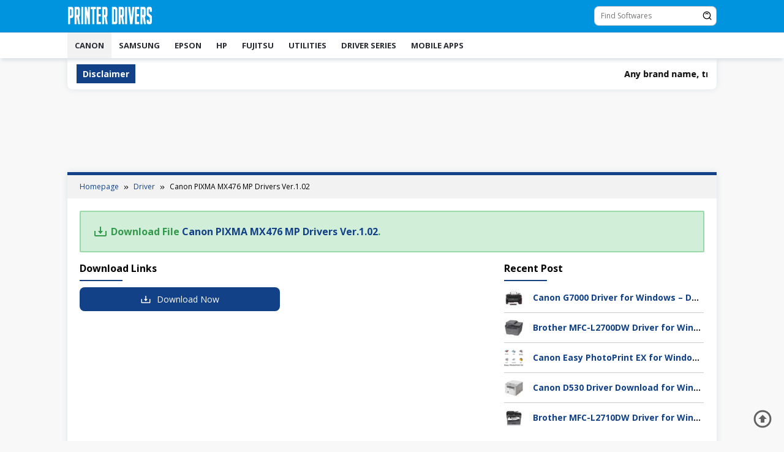

--- FILE ---
content_type: text/html; charset=UTF-8
request_url: https://printerdrivers.app/canon-pixma-mx476-mp-drivers-ver-1-02/download/
body_size: 16461
content:
<!DOCTYPE html>
<html lang="en-US">
<head itemscope="itemscope" itemtype="https://schema.org/WebSite">
<meta charset="UTF-8">
<meta name="viewport" content="width=device-width, initial-scale=1">
<link rel="profile" href="http://gmpg.org/xfn/11">

<title>Canon PIXMA MX476 MP Drivers Ver.1.02 | Printer Drivers</title>
<meta name='robots' content='max-image-preview:large' />
	<style>img:is([sizes="auto" i], [sizes^="auto," i]) { contain-intrinsic-size: 3000px 1500px }</style>
	<link rel="preload" href="https://printerdrivers.app/wp-content/plugins/rate-my-post/public/css/fonts/ratemypost.ttf" type="font/ttf" as="font" crossorigin="anonymous"><meta name="robots" content="follow,noindex,noodp,noydir"/>
<!-- Jetpack Site Verification Tags -->
<meta name="google-site-verification" content="MyFu09HuO3QyhPN8u4PCmYIj_S0V1Jc5O3yWPwdI78k" />
<link rel='dns-prefetch' href='//stats.wp.com' />
<link rel='dns-prefetch' href='//fonts.googleapis.com' />
<link rel='dns-prefetch' href='//widgets.wp.com' />
<link rel='dns-prefetch' href='//s0.wp.com' />
<link rel='dns-prefetch' href='//0.gravatar.com' />
<link rel='dns-prefetch' href='//1.gravatar.com' />
<link rel='dns-prefetch' href='//2.gravatar.com' />
<link rel='preconnect' href='//c0.wp.com' />
<link rel="alternate" type="application/rss+xml" title="Printer Drivers &raquo; Feed" href="https://printerdrivers.app/feed/" />
<link rel="alternate" type="application/rss+xml" title="Printer Drivers &raquo; Comments Feed" href="https://printerdrivers.app/comments/feed/" />
<link rel="alternate" type="application/rss+xml" title="Printer Drivers &raquo; Canon PIXMA MX476 MP Drivers Ver.1.02 Comments Feed" href="https://printerdrivers.app/canon-pixma-mx476-mp-drivers-ver-1-02/feed/" />
<script type="text/javascript">
/* <![CDATA[ */
window._wpemojiSettings = {"baseUrl":"https:\/\/s.w.org\/images\/core\/emoji\/16.0.1\/72x72\/","ext":".png","svgUrl":"https:\/\/s.w.org\/images\/core\/emoji\/16.0.1\/svg\/","svgExt":".svg","source":{"concatemoji":"https:\/\/printerdrivers.app\/wp-includes\/js\/wp-emoji-release.min.js?ver=6.8.3"}};
/*! This file is auto-generated */
!function(s,n){var o,i,e;function c(e){try{var t={supportTests:e,timestamp:(new Date).valueOf()};sessionStorage.setItem(o,JSON.stringify(t))}catch(e){}}function p(e,t,n){e.clearRect(0,0,e.canvas.width,e.canvas.height),e.fillText(t,0,0);var t=new Uint32Array(e.getImageData(0,0,e.canvas.width,e.canvas.height).data),a=(e.clearRect(0,0,e.canvas.width,e.canvas.height),e.fillText(n,0,0),new Uint32Array(e.getImageData(0,0,e.canvas.width,e.canvas.height).data));return t.every(function(e,t){return e===a[t]})}function u(e,t){e.clearRect(0,0,e.canvas.width,e.canvas.height),e.fillText(t,0,0);for(var n=e.getImageData(16,16,1,1),a=0;a<n.data.length;a++)if(0!==n.data[a])return!1;return!0}function f(e,t,n,a){switch(t){case"flag":return n(e,"\ud83c\udff3\ufe0f\u200d\u26a7\ufe0f","\ud83c\udff3\ufe0f\u200b\u26a7\ufe0f")?!1:!n(e,"\ud83c\udde8\ud83c\uddf6","\ud83c\udde8\u200b\ud83c\uddf6")&&!n(e,"\ud83c\udff4\udb40\udc67\udb40\udc62\udb40\udc65\udb40\udc6e\udb40\udc67\udb40\udc7f","\ud83c\udff4\u200b\udb40\udc67\u200b\udb40\udc62\u200b\udb40\udc65\u200b\udb40\udc6e\u200b\udb40\udc67\u200b\udb40\udc7f");case"emoji":return!a(e,"\ud83e\udedf")}return!1}function g(e,t,n,a){var r="undefined"!=typeof WorkerGlobalScope&&self instanceof WorkerGlobalScope?new OffscreenCanvas(300,150):s.createElement("canvas"),o=r.getContext("2d",{willReadFrequently:!0}),i=(o.textBaseline="top",o.font="600 32px Arial",{});return e.forEach(function(e){i[e]=t(o,e,n,a)}),i}function t(e){var t=s.createElement("script");t.src=e,t.defer=!0,s.head.appendChild(t)}"undefined"!=typeof Promise&&(o="wpEmojiSettingsSupports",i=["flag","emoji"],n.supports={everything:!0,everythingExceptFlag:!0},e=new Promise(function(e){s.addEventListener("DOMContentLoaded",e,{once:!0})}),new Promise(function(t){var n=function(){try{var e=JSON.parse(sessionStorage.getItem(o));if("object"==typeof e&&"number"==typeof e.timestamp&&(new Date).valueOf()<e.timestamp+604800&&"object"==typeof e.supportTests)return e.supportTests}catch(e){}return null}();if(!n){if("undefined"!=typeof Worker&&"undefined"!=typeof OffscreenCanvas&&"undefined"!=typeof URL&&URL.createObjectURL&&"undefined"!=typeof Blob)try{var e="postMessage("+g.toString()+"("+[JSON.stringify(i),f.toString(),p.toString(),u.toString()].join(",")+"));",a=new Blob([e],{type:"text/javascript"}),r=new Worker(URL.createObjectURL(a),{name:"wpTestEmojiSupports"});return void(r.onmessage=function(e){c(n=e.data),r.terminate(),t(n)})}catch(e){}c(n=g(i,f,p,u))}t(n)}).then(function(e){for(var t in e)n.supports[t]=e[t],n.supports.everything=n.supports.everything&&n.supports[t],"flag"!==t&&(n.supports.everythingExceptFlag=n.supports.everythingExceptFlag&&n.supports[t]);n.supports.everythingExceptFlag=n.supports.everythingExceptFlag&&!n.supports.flag,n.DOMReady=!1,n.readyCallback=function(){n.DOMReady=!0}}).then(function(){return e}).then(function(){var e;n.supports.everything||(n.readyCallback(),(e=n.source||{}).concatemoji?t(e.concatemoji):e.wpemoji&&e.twemoji&&(t(e.twemoji),t(e.wpemoji)))}))}((window,document),window._wpemojiSettings);
/* ]]> */
</script>

<link rel='stylesheet' id='dashicons-css' href='https://c0.wp.com/c/6.8.3/wp-includes/css/dashicons.min.css' type='text/css' media='all' />
<link rel='stylesheet' id='menu-icons-extra-css' href='https://printerdrivers.app/wp-content/plugins/menu-icons/css/extra.min.css?ver=0.13.16' type='text/css' media='all' />
<style id='wp-emoji-styles-inline-css' type='text/css'>

	img.wp-smiley, img.emoji {
		display: inline !important;
		border: none !important;
		box-shadow: none !important;
		height: 1em !important;
		width: 1em !important;
		margin: 0 0.07em !important;
		vertical-align: -0.1em !important;
		background: none !important;
		padding: 0 !important;
	}
</style>
<link rel='stylesheet' id='mediaelement-css' href='https://c0.wp.com/c/6.8.3/wp-includes/js/mediaelement/mediaelementplayer-legacy.min.css' type='text/css' media='all' />
<link rel='stylesheet' id='wp-mediaelement-css' href='https://c0.wp.com/c/6.8.3/wp-includes/js/mediaelement/wp-mediaelement.min.css' type='text/css' media='all' />
<style id='jetpack-sharing-buttons-style-inline-css' type='text/css'>
.jetpack-sharing-buttons__services-list{display:flex;flex-direction:row;flex-wrap:wrap;gap:0;list-style-type:none;margin:5px;padding:0}.jetpack-sharing-buttons__services-list.has-small-icon-size{font-size:12px}.jetpack-sharing-buttons__services-list.has-normal-icon-size{font-size:16px}.jetpack-sharing-buttons__services-list.has-large-icon-size{font-size:24px}.jetpack-sharing-buttons__services-list.has-huge-icon-size{font-size:36px}@media print{.jetpack-sharing-buttons__services-list{display:none!important}}.editor-styles-wrapper .wp-block-jetpack-sharing-buttons{gap:0;padding-inline-start:0}ul.jetpack-sharing-buttons__services-list.has-background{padding:1.25em 2.375em}
</style>
<link rel='stylesheet' id='rate-my-post-css' href='https://printerdrivers.app/wp-content/plugins/rate-my-post/public/css/rate-my-post.min.css?ver=4.3.0' type='text/css' media='all' />
<link rel='stylesheet' id='post-views-counter-frontend-css' href='https://printerdrivers.app/wp-content/plugins/post-views-counter/css/frontend.min.css?ver=1.5.1' type='text/css' media='all' />
<link rel='stylesheet' id='dlpro-fonts-css' href='https://fonts.googleapis.com/css?family=Open+Sans%3Aregular%2Citalic%2C700%2C600%2C300%26subset%3Dlatin%2C&#038;ver=1.1.4' type='text/css' media='all' />
<link rel='stylesheet' id='dlpro-style-css' href='https://printerdrivers.app/wp-content/themes/dlpro/style.css?ver=1.1.4' type='text/css' media='all' />
<style id='dlpro-style-inline-css' type='text/css'>
body,.software-link-tab > li.active > a{color:#000000;}kbd,a.button,button,.button,button.button,input[type="button"],input[type="reset"],input[type="submit"],ul.page-numbers li a:hover,ul.page-numbers li span.page-numbers,.page-links .page-link-number,.page-links a .page-link-number:hover,.tagcloud a:hover,.tagcloud a:focus,.tagcloud a:active,.text-marquee{background-color:#124187;}.content-area,.sidebar-layout .widget,.widget-home .widget{border-top:5px solid #124187;}.tagcloud a,.sticky .gmr-box-content,.gmr-theme div.dlpro-related-post h3.related-title:after,.page-title:after,.widget-title:after,h3.comment-reply-title:after,.bypostauthor > .comment-body{border-color:#124187;}a,h2.post-title a{color:#124187;}a:hover,a:focus,a:active,h2.post-title a:hover,h2.post-title a:focus,h2.post-title a:active{color:#FCBB23;}.gmr-headwrapper{background-image:url();-webkit-background-size:auto;-moz-background-size:auto;-o-background-size:auto;background-size:auto;background-repeat:repeat;background-position:center top;background-attachment:scroll;background-color:#0093de;}.site-title a{color:#124187;}.site-description{color:#555555;}.gmr-menuwrap,.gmr-mainmenu #primary-menu .sub-menu,.gmr-mainmenu #primary-menu .children{background-color:#ffffff;}.gmr-mainmenu #primary-menu .sub-menu:after,.gmr-mainmenu #primary-menu .children:after{border-bottom-color:#ffffff;}#gmr-responsive-menu,.gmr-mainmenu #primary-menu > li > a,.gmr-mainmenu #primary-menu .sub-menu > li > a,.gmr-mainmenu #primary-menu .children > li > a{color:#292d33;}#primary-menu > li.menu-border > a span,.gmr-mainmenu #primary-menu > li.page_item_has_children > a:after,.gmr-mainmenu #primary-menu > li.menu-item-has-children > a:after,.gmr-mainmenu #primary-menu .sub-menu > li.page_item_has_children > a:after,.gmr-mainmenu #primary-menu .sub-menu > li.menu-item-has-children > a:after{border-color:#292d33;}#gmr-responsive-menu:hover,.gmr-mainmenu #primary-menu > li:hover > a,.gmr-mainmenu #primary-menu li.current-menu-item > a,.gmr-mainmenu #primary-menu .current-menu-ancestor > a,.gmr-mainmenu #primary-menu .current_page_item > a,.gmr-mainmenu #primary-menu .current_page_ancestor > a,.gmr-mainmenu #primary-menu .sub-menu > li:hover > a,.gmr-mainmenu #primary-menu .children > li:hover > a{color:#ffffff;}.gmr-mainmenu #primary-menu > li.menu-border:hover > a span,.gmr-mainmenu #primary-menu > li.menu-border.current-menu-item > a span,.gmr-mainmenu #primary-menu > li.menu-border.current-menu-ancestor > a span,.gmr-mainmenu #primary-menu > li.menu-border.current_page_item > a span,.gmr-mainmenu #primary-menu > li.menu-border.current_page_ancestor > a span,.gmr-mainmenu #primary-menu > li.page_item_has_children:hover > a:after,.gmr-mainmenu #primary-menu > li.menu-item-has-children:hover > a:after,.gmr-mainmenu #primary-menu .sub-menu > li.page_item_has_children:hover > a:after,.gmr-mainmenu #primary-menu .sub-menu > li.menu-item-has-children:hover > a:after{border-color:#ffffff;}.gmr-mainmenu #primary-menu > li:hover > a,.gmr-mainmenu #primary-menu li.current-menu-item > a,.gmr-mainmenu #primary-menu .current-menu-ancestor > a,.gmr-mainmenu #primary-menu .current_page_item > a,.gmr-mainmenu #primary-menu .current_page_ancestor > a,.gmr-mainmenu #primary-menu .sub-menu > li:hover > a,.gmr-mainmenu #primary-menu .children > li:hover > a{background-color:#83a543;}h1,h2,h3,h4,h5,h6,.h1,.h2,.h3,.h4,.h5,.h6,.site-title,#gmr-responsive-menu,#primary-menu > li > a{font-family:"Open Sans","Helvetica", Arial;}h1,h2,h3,h4,h5,h6,.h1,.h2,.h3,.h4,.h5,.h6,.site-title,#gmr-responsive-menu,.widget a,#primary-menu > li > a,.dlpro-rp-title,.entry-meta a{font-weight:700;}body{font-family:"Open Sans","Helvetica", Arial;font-weight:500;font-size:14px;}.site-footer{background-color:#124187;color:#efefef;}#gmr-secondaryresponsive-menu,.gmr-secondmenu #primary-menu > li > a,.gmr-social-icon ul > li > a,.site-footer a{color:#ffffff;}.gmr-secondmenu #primary-menu > li.menu-border > a span,.gmr-social-icon ul > li > a,.gmr-secondmenuwrap{border-color:#ffffff;}.site-footer a:hover,#gmr-secondaryresponsive-menu:hover,.gmr-secondmenu #primary-menu > li:hover > a,.gmr-secondmenu #primary-menu .current-menu-item > a,.gmr-secondmenu #primary-menu .current-menu-ancestor > a,.gmr-secondmenu #primary-menu .current_page_item > a,.gmr-secondmenu #primary-menu .current_page_ancestor > a,.gmr-social-icon ul > li > a:hover{color:#bdc3c7;}.gmr-secondmenu #primary-menu > li.menu-border:hover > a span,.gmr-secondmenu #primary-menu > li.menu-border.current-menu-item > a span,.gmr-secondmenu #primary-menu > li.menu-border.current-menu-ancestor > a span,.gmr-secondmenu #primary-menu > li.menu-border.current_page_item > a span,.gmr-secondmenu #primary-menu > li.menu-border.current_page_ancestor > a span,.gmr-social-icon ul > li > a:hover{border-color:#bdc3c7;}
</style>
<link rel='stylesheet' id='jetpack_likes-css' href='https://c0.wp.com/p/jetpack/14.3/modules/likes/style.css' type='text/css' media='all' />
<style id='akismet-widget-style-inline-css' type='text/css'>

			.a-stats {
				--akismet-color-mid-green: #357b49;
				--akismet-color-white: #fff;
				--akismet-color-light-grey: #f6f7f7;

				max-width: 350px;
				width: auto;
			}

			.a-stats * {
				all: unset;
				box-sizing: border-box;
			}

			.a-stats strong {
				font-weight: 600;
			}

			.a-stats a.a-stats__link,
			.a-stats a.a-stats__link:visited,
			.a-stats a.a-stats__link:active {
				background: var(--akismet-color-mid-green);
				border: none;
				box-shadow: none;
				border-radius: 8px;
				color: var(--akismet-color-white);
				cursor: pointer;
				display: block;
				font-family: -apple-system, BlinkMacSystemFont, 'Segoe UI', 'Roboto', 'Oxygen-Sans', 'Ubuntu', 'Cantarell', 'Helvetica Neue', sans-serif;
				font-weight: 500;
				padding: 12px;
				text-align: center;
				text-decoration: none;
				transition: all 0.2s ease;
			}

			/* Extra specificity to deal with TwentyTwentyOne focus style */
			.widget .a-stats a.a-stats__link:focus {
				background: var(--akismet-color-mid-green);
				color: var(--akismet-color-white);
				text-decoration: none;
			}

			.a-stats a.a-stats__link:hover {
				filter: brightness(110%);
				box-shadow: 0 4px 12px rgba(0, 0, 0, 0.06), 0 0 2px rgba(0, 0, 0, 0.16);
			}

			.a-stats .count {
				color: var(--akismet-color-white);
				display: block;
				font-size: 1.5em;
				line-height: 1.4;
				padding: 0 13px;
				white-space: nowrap;
			}
		
</style>
<link rel="https://api.w.org/" href="https://printerdrivers.app/wp-json/" /><link rel="alternate" title="JSON" type="application/json" href="https://printerdrivers.app/wp-json/wp/v2/posts/2226" /><link rel="EditURI" type="application/rsd+xml" title="RSD" href="https://printerdrivers.app/xmlrpc.php?rsd" />
<meta name="generator" content="WordPress 6.8.3" />
<link rel="canonical" href="https://printerdrivers.app/canon-pixma-mx476-mp-drivers-ver-1-02/" />
<link rel='shortlink' href='https://printerdrivers.app/?p=2226' />
<link rel="alternate" title="oEmbed (JSON)" type="application/json+oembed" href="https://printerdrivers.app/wp-json/oembed/1.0/embed?url=https%3A%2F%2Fprinterdrivers.app%2Fcanon-pixma-mx476-mp-drivers-ver-1-02%2F" />
<link rel="alternate" title="oEmbed (XML)" type="text/xml+oembed" href="https://printerdrivers.app/wp-json/oembed/1.0/embed?url=https%3A%2F%2Fprinterdrivers.app%2Fcanon-pixma-mx476-mp-drivers-ver-1-02%2F&#038;format=xml" />
	<style>img#wpstats{display:none}</style>
		<link rel="pingback" href="https://printerdrivers.app/xmlrpc.php"><script async src="https://pagead2.googlesyndication.com/pagead/js/adsbygoogle.js?client=ca-pub-9001998952167436"
     crossorigin="anonymous"></script><meta name="description" content="Canon PIXMA MX476 MP Drivers This is a driver that will provide full functionality for your selected model. For an enhanced user experience we also recommend installing Canon My Image Garden software. This driver is compatible with all types of PIXMA MX470 series printers. File Details File name: mp68-win-mx470-1_02-ea33_3.exe File version: 1.02 File Size: 24&hellip;" />
<link rel="icon" href="https://printerdrivers.app/wp-content/uploads/2022/03/cropped-site-icon-32x32.png" sizes="32x32" />
<link rel="icon" href="https://printerdrivers.app/wp-content/uploads/2022/03/cropped-site-icon.png" sizes="192x192" />
<link rel="apple-touch-icon" href="https://printerdrivers.app/wp-content/uploads/2022/03/cropped-site-icon.png" />
<meta name="msapplication-TileImage" content="https://printerdrivers.app/wp-content/uploads/2022/03/cropped-site-icon.png" />
</head>

<body class="wp-singular post-template-default single single-post postid-2226 single-format-standard wp-theme-dlpro gmr-theme idtheme kentooz gmr-sticky group-blog" itemscope="itemscope" itemtype="https://schema.org/WebPage">
<a class="skip-link screen-reader-text" href="#main">Skip to content</a>

<header id="masthead" class="site-header" role="banner" itemscope="itemscope" itemtype="https://schema.org/WPHeader">

	<div class="clearfix gmr-headwrapper">
		<div class="container">
			<div class="gmr-list-table"><div class="gmr-table-row"><div class="close-topnavmenu-wrap"><a id="close-topnavmenu-button" rel="nofollow" href="#"><svg xmlns="http://www.w3.org/2000/svg" xmlns:xlink="http://www.w3.org/1999/xlink" aria-hidden="true" role="img" width="1em" height="1em" preserveAspectRatio="xMidYMid meet" viewBox="0 0 24 24"><path d="M13.414 12l2.829 2.828a1 1 0 0 1-1.415 1.415L12 13.414l-2.828 2.829a1 1 0 1 1-1.415-1.415L10.586 12L7.757 9.172a1 1 0 0 1 1.415-1.415L12 10.586l2.828-2.829a1 1 0 0 1 1.415 1.415L13.414 12zM12 22C6.477 22 2 17.523 2 12S6.477 2 12 2s10 4.477 10 10s-4.477 10-10 10zm0-2a8 8 0 1 0 0-16a8 8 0 0 0 0 16z" fill="currentColor"/></svg></a></div><div class="gmr-table-cell gmr-logo"><div class="logo-wrap"><a href="https://printerdrivers.app/" class="custom-logo-link" title="Printer Drivers"><img src="https://printerdrivers.app/wp-content/uploads/2022/03/header-1.png" alt="Printer Drivers" title="Printer Drivers" /></a></div></div><div class="gmr-table-cell onlymobile-menu"><a id="gmr-responsive-menu" href="#menus" rel="nofollow" title="Mobile Menu"><svg xmlns="http://www.w3.org/2000/svg" xmlns:xlink="http://www.w3.org/1999/xlink" aria-hidden="true" role="img" width="1em" height="1em" preserveAspectRatio="xMidYMid meet" viewBox="0 0 24 24"><g fill="currentColor"><rect x="3" y="11" width="18" height="2" rx=".95" ry=".95"/><rect x="3" y="16" width="18" height="2" rx=".95" ry=".95"/><rect x="3" y="6" width="18" height="2" rx=".95" ry=".95"/></g></svg><span class="screen-reader-text">Mobile Menu</span></a></div><div class="gmr-table-cell gmr-search-wrap"><div class="gmr-search pull-right"><form method="get" class="gmr-searchform searchform" action="https://printerdrivers.app/"><input type="text" name="s" id="s" placeholder="Find Softwares" /><input type="hidden" name="post_type[]" value="post"><button type="submit" class="gmr-search-submit"><svg xmlns="http://www.w3.org/2000/svg" xmlns:xlink="http://www.w3.org/1999/xlink" aria-hidden="true" role="img" width="1em" height="1em" preserveAspectRatio="xMidYMid meet" viewBox="0 0 48 48"><g fill="none" stroke="currentColor" stroke-width="4" stroke-linejoin="round"><path d="M21 38c9.389 0 17-7.611 17-17S30.389 4 21 4S4 11.611 4 21s7.611 17 17 17z"/><path d="M26.657 14.343A7.975 7.975 0 0 0 21 12c-2.21 0-4.21.895-5.657 2.343" stroke-linecap="round"/><path d="M33.222 33.222l8.485 8.485" stroke-linecap="round"/></g></svg></button></form></div></div></div></div>		</div>
	</div>

</header><!-- #masthead -->

<div class="top-header pos-stickymenu">
	<div class="gmr-menuwrap clearfix">
		<div class="container">
			<nav id="site-navigation" class="gmr-mainmenu" role="navigation" itemscope="itemscope" itemtype="https://schema.org/SiteNavigationElement">
				<ul id="primary-menu" class="menu"><li id="menu-item-93" class="menu-item menu-item-type-custom menu-item-object-custom menu-item-93"><a href="https://printerdrivers.app/tag/canon/">Canon</a></li>
<li id="menu-item-154" class="menu-item menu-item-type-custom menu-item-object-custom menu-item-154"><a href="https://printerdrivers.app/tag/samsung/">Samsung</a></li>
<li id="menu-item-180" class="menu-item menu-item-type-custom menu-item-object-custom menu-item-180"><a href="https://printerdrivers.app/tag/epson/">Epson</a></li>
<li id="menu-item-384" class="menu-item menu-item-type-custom menu-item-object-custom menu-item-384"><a href="https://printerdrivers.app/tag/hp/">HP</a></li>
<li id="menu-item-3894" class="menu-item menu-item-type-custom menu-item-object-custom menu-item-3894"><a href="https://printerdrivers.app/tag/fujitsu/">Fujitsu</a></li>
<li id="menu-item-88" class="menu-item menu-item-type-taxonomy menu-item-object-category menu-item-88"><a href="https://printerdrivers.app/category/utilities/">Utilities</a></li>
<li id="menu-item-92" class="menu-item menu-item-type-custom menu-item-object-custom menu-item-92"><a href="https://printerdrivers.app/blog/">Driver Series</a></li>
<li id="menu-item-251" class="menu-item menu-item-type-custom menu-item-object-custom menu-item-251"><a href="https://printerdrivers.app/tag/mobile-apps/">Mobile Apps</a></li>
</ul>			</nav><!-- #site-navigation -->
		</div>
	</div>
</div><!-- .top-header -->


<div class="container"><div class="gmr-topnotification"><div class="wrap-marquee"><div class="text-marquee">Disclaimer</div><span class="marquee">Any brand name, trademark, image used on this website is just for reference only. We disclaim any ownership, rights of such third-party products, or copyright material unless otherwise specified. See our  _<a href="https://printerdrivers.app/disclaimer/"> Disclaimer</a>.</span></div></div></div>
<div class="site inner-wrap" id="site-container">

	<div id="content" class="gmr-content">
		<div class="container"><div class="dlpro-topbanner-aftermenu"><script async src="https://pagead2.googlesyndication.com/pagead/js/adsbygoogle.js?client=ca-pub-9001998952167436"
 crossorigin="anonymous"></script>
<!-- fixedapp -->
<ins class="adsbygoogle"
 style="display:inline-block;width:728px;height:90px"
 data-ad-client="ca-pub-9001998952167436"
 data-ad-slot="9462675638"></ins>
<script>
 (adsbygoogle = window.adsbygoogle || []).push({});
</script></div></div>		<div class="container">
			<div class="row">

	<div id="primary" class=" col-md-12">
		<div class="content-area">
					<div class="breadcrumbs" itemscope itemtype="https://schema.org/BreadcrumbList">
																						<span class="first-item" itemprop="itemListElement" itemscope itemtype="https://schema.org/ListItem">
								<a itemscope itemtype="https://schema.org/WebPage" itemprop="item" itemid="https://printerdrivers.app/" href="https://printerdrivers.app/">
									<span itemprop="name">Homepage</span>
								</a>
								<span itemprop="position" content="1"></span>
							</span>
												<span class="separator"><svg xmlns="http://www.w3.org/2000/svg" xmlns:xlink="http://www.w3.org/1999/xlink" aria-hidden="true" role="img" width="1em" height="1em" preserveAspectRatio="xMidYMid meet" viewBox="0 0 24 24"><path d="M5.7 6.71a.996.996 0 0 0 0 1.41L9.58 12L5.7 15.88a.996.996 0 1 0 1.41 1.41l4.59-4.59a.996.996 0 0 0 0-1.41L7.12 6.71c-.39-.39-1.03-.39-1.42 0z" fill="currentColor"/><path d="M12.29 6.71a.996.996 0 0 0 0 1.41L16.17 12l-3.88 3.88a.996.996 0 1 0 1.41 1.41l4.59-4.59a.996.996 0 0 0 0-1.41L13.7 6.7c-.38-.38-1.02-.38-1.41.01z" fill="currentColor"/></svg></span>
																											<span class="0-item" itemprop="itemListElement" itemscope itemtype="https://schema.org/ListItem">
								<a itemscope itemtype="https://schema.org/WebPage" itemprop="item" itemid="https://printerdrivers.app/category/driver/" href="https://printerdrivers.app/category/driver/">
									<span itemprop="name">Driver</span>
								</a>
								<span itemprop="position" content="2"></span>
							</span>
												<span class="separator"><svg xmlns="http://www.w3.org/2000/svg" xmlns:xlink="http://www.w3.org/1999/xlink" aria-hidden="true" role="img" width="1em" height="1em" preserveAspectRatio="xMidYMid meet" viewBox="0 0 24 24"><path d="M5.7 6.71a.996.996 0 0 0 0 1.41L9.58 12L5.7 15.88a.996.996 0 1 0 1.41 1.41l4.59-4.59a.996.996 0 0 0 0-1.41L7.12 6.71c-.39-.39-1.03-.39-1.42 0z" fill="currentColor"/><path d="M12.29 6.71a.996.996 0 0 0 0 1.41L16.17 12l-3.88 3.88a.996.996 0 1 0 1.41 1.41l4.59-4.59a.996.996 0 0 0 0-1.41L13.7 6.7c-.38-.38-1.02-.38-1.41.01z" fill="currentColor"/></svg></span>
																				<span class="last-item" itemscope itemtype="https://schema.org/ListItem">
							<span itemprop="name">Canon PIXMA MX476 MP Drivers Ver.1.02</span>
							<span itemprop="position" content="3"></span>
						</span>
												</div>
					<main id="main" class="site-main" role="main">
			
<div id="post-download">

	<div class="gmr-box-content gmr-single">

		<div class="entry-content entry-content-single">
			<div class="text-download">
				<div class="download-title">
					<h1><svg xmlns="http://www.w3.org/2000/svg" xmlns:xlink="http://www.w3.org/1999/xlink" aria-hidden="true" role="img" width="1em" height="1em" preserveAspectRatio="xMidYMid meet" viewBox="0 0 24 24"><path d="M12 16l4-5h-3V4h-2v7H8z" fill="currentColor"/><path d="M20 18H4v-7H2v7c0 1.103.897 2 2 2h16c1.103 0 2-.897 2-2v-7h-2v7z" fill="currentColor"/></svg>Download File <a href="https://printerdrivers.app/canon-pixma-mx476-mp-drivers-ver-1-02/" title="Canon PIXMA MX476 MP Drivers Ver.1.02">Canon PIXMA MX476 MP Drivers Ver.1.02</a>.</h1>				</div>
			</div>
			<div class="row"><div id="download" class="gmr-download-wrap clearfix col-md-4"><h3 class="widget-title title-synopsis">Download Links</h3><ul class="gmr-download-list clearfix wp-dark-mode-ignore"><li><a href="/canon-pixma-mx476-mp-drivers-ver-1-02/download/?link=1" class="button" rel="nofollow" target="_blank" title="Download link 1"><svg xmlns="http://www.w3.org/2000/svg" xmlns:xlink="http://www.w3.org/1999/xlink" aria-hidden="true" role="img" width="1em" height="1em" preserveAspectRatio="xMidYMid meet" viewBox="0 0 24 24"><path d="M12 16l4-5h-3V4h-2v7H8z" fill="currentColor"/><path d="M20 18H4v-7H2v7c0 1.103.897 2 2 2h16c1.103 0 2-.897 2-2v-7h-2v7z" fill="currentColor"/></svg> Download Now</a></li></ul></div><aside id="secondary" class="widget-area col-md-4" role="complementary" itemscope="itemscope" itemtype="https://schema.org/WPSideBar"><div id="custom_html-2" class="widget_text widget widget_custom_html"><div class="textwidget custom-html-widget"><script async src="https://pagead2.googlesyndication.com/pagead/js/adsbygoogle.js?client=ca-pub-9001998952167436"
 crossorigin="anonymous"></script>
<!-- printerapppersegi -->
<ins class="adsbygoogle"
 style="display:block"
 data-ad-client="ca-pub-9001998952167436"
 data-ad-slot="6908426805"
 data-ad-format="auto"
 data-full-width-responsive="true"></ins>
<script>
 (adsbygoogle = window.adsbygoogle || []).push({});
</script></div></div></aside><aside id="secondary" class="widget-area col-md-4" role="complementary" itemscope="itemscope" itemtype="https://schema.org/WPSideBar"><div id="dlpro-rp-4" class="widget dlpro-recent"><h3 class="widget-title">Recent Post</h3>			<div class="dlpro-rp-widget">
									<div class="dlpro-list-table">
						<div class="dlpro-table-row">
							<div class="dlpro-table-cell gmr-thumbnail"><a href="https://printerdrivers.app/canon-g7000-driver/" itemprop="url" title="Download Canon G7000 Driver for Windows – Download Now!"><img width="32" height="32" src="https://printerdrivers.app/wp-content/uploads/2023/10/Canon-G7000-Driver-32x32.jpg" class="attachment-thumbnail size-thumbnail wp-post-image" alt="Canon G7000 Printer Driver Windows Download" decoding="async" srcset="https://printerdrivers.app/wp-content/uploads/2023/10/Canon-G7000-Driver-32x32.jpg 32w, https://printerdrivers.app/wp-content/uploads/2023/10/Canon-G7000-Driver-90x90.jpg 90w, https://printerdrivers.app/wp-content/uploads/2023/10/Canon-G7000-Driver.jpg 220w" sizes="(max-width: 32px) 100vw, 32px" title="Canon G7000 Driver" /></a></div>
							<div class="dlpro-table-cell dlpro-title-wrap">
								<div class="dlpro-rp-title limit-title"><a href="https://printerdrivers.app/canon-g7000-driver/" itemprop="url" title="Download Canon G7000 Driver for Windows – Download Now!">Canon G7000 Driver for Windows – Download Now!</a></div>
															</div>
						</div>
					</div>
										<div class="dlpro-list-table">
						<div class="dlpro-table-row">
							<div class="dlpro-table-cell gmr-thumbnail"><a href="https://printerdrivers.app/brother-mfc-l2700dw-driver/" itemprop="url" title="Download Brother MFC-L2700DW Driver for Windows"><img width="32" height="32" src="https://printerdrivers.app/wp-content/uploads/2023/12/Brother-MFC-L2700DW-Driver-32x32.jpg" class="attachment-thumbnail size-thumbnail wp-post-image" alt="Brother MFC-L2700DW driver installation guide for Windows" decoding="async" srcset="https://printerdrivers.app/wp-content/uploads/2023/12/Brother-MFC-L2700DW-Driver-32x32.jpg 32w, https://printerdrivers.app/wp-content/uploads/2023/12/Brother-MFC-L2700DW-Driver-90x90.jpg 90w" sizes="(max-width: 32px) 100vw, 32px" title="Brother-MFC-L2700DW-Driver-Windows" /></a></div>
							<div class="dlpro-table-cell dlpro-title-wrap">
								<div class="dlpro-rp-title limit-title"><a href="https://printerdrivers.app/brother-mfc-l2700dw-driver/" itemprop="url" title="Download Brother MFC-L2700DW Driver for Windows">Brother MFC-L2700DW Driver for Windows</a></div>
															</div>
						</div>
					</div>
										<div class="dlpro-list-table">
						<div class="dlpro-table-row">
							<div class="dlpro-table-cell gmr-thumbnail"><a href="https://printerdrivers.app/canon-easy-photoprint-ex-ver-4-7-0/" itemprop="url" title="Download Canon Easy PhotoPrint EX for Windows"><img width="32" height="32" src="https://printerdrivers.app/wp-content/uploads/2022/02/Easy-PhotoPrint-EX-32x32.png" class="attachment-thumbnail size-thumbnail wp-post-image" alt="Canon Easy PhotoPrint EX for Windows download and installation guide." decoding="async" srcset="https://printerdrivers.app/wp-content/uploads/2022/02/Easy-PhotoPrint-EX-32x32.png 32w, https://printerdrivers.app/wp-content/uploads/2022/02/Easy-PhotoPrint-EX-90x90.png 90w" sizes="(max-width: 32px) 100vw, 32px" title="Canon Easy PhotoPrint EX for Windows Setup" /></a></div>
							<div class="dlpro-table-cell dlpro-title-wrap">
								<div class="dlpro-rp-title limit-title"><a href="https://printerdrivers.app/canon-easy-photoprint-ex-ver-4-7-0/" itemprop="url" title="Download Canon Easy PhotoPrint EX for Windows">Canon Easy PhotoPrint EX for Windows</a></div>
															</div>
						</div>
					</div>
										<div class="dlpro-list-table">
						<div class="dlpro-table-row">
							<div class="dlpro-table-cell gmr-thumbnail"><a href="https://printerdrivers.app/canon-d530-driver/" itemprop="url" title="Download Canon D530 Driver Download for Windows"><img width="32" height="32" src="https://printerdrivers.app/wp-content/uploads/2023/11/Canon-imageCLASS-D530-Drivers-32x32.jpg" class="attachment-thumbnail size-thumbnail wp-post-image" alt="Canon D530 driver download Windows latest version." decoding="async" loading="lazy" srcset="https://printerdrivers.app/wp-content/uploads/2023/11/Canon-imageCLASS-D530-Drivers-32x32.jpg 32w, https://printerdrivers.app/wp-content/uploads/2023/11/Canon-imageCLASS-D530-Drivers-90x90.jpg 90w, https://printerdrivers.app/wp-content/uploads/2023/11/Canon-imageCLASS-D530-Drivers.jpg 290w" sizes="auto, (max-width: 32px) 100vw, 32px" title="Canon D530 Driver Windows Download" /></a></div>
							<div class="dlpro-table-cell dlpro-title-wrap">
								<div class="dlpro-rp-title limit-title"><a href="https://printerdrivers.app/canon-d530-driver/" itemprop="url" title="Download Canon D530 Driver Download for Windows">Canon D530 Driver Download for Windows</a></div>
															</div>
						</div>
					</div>
										<div class="dlpro-list-table">
						<div class="dlpro-table-row">
							<div class="dlpro-table-cell gmr-thumbnail"><a href="https://printerdrivers.app/brother-mfc-l2710dw-driver/" itemprop="url" title="Download Brother MFC-L2710DW Driver for Windows!"><img width="32" height="32" src="https://printerdrivers.app/wp-content/uploads/2023/11/Brother-MFC-L2710DW-Driver-32x32.jpg" class="attachment-thumbnail size-thumbnail wp-post-image" alt="Brother MFC-L2710DW driver download for Windows." decoding="async" loading="lazy" srcset="https://printerdrivers.app/wp-content/uploads/2023/11/Brother-MFC-L2710DW-Driver-32x32.jpg 32w, https://printerdrivers.app/wp-content/uploads/2023/11/Brother-MFC-L2710DW-Driver-90x90.jpg 90w" sizes="auto, (max-width: 32px) 100vw, 32px" title="Brother MFC-L2710DW Driver Windows Download" /></a></div>
							<div class="dlpro-table-cell dlpro-title-wrap">
								<div class="dlpro-rp-title limit-title"><a href="https://printerdrivers.app/brother-mfc-l2710dw-driver/" itemprop="url" title="Download Brother MFC-L2710DW Driver for Windows!">Brother MFC-L2710DW Driver for Windows!</a></div>
															</div>
						</div>
					</div>
					
			</div>
			</div></aside></div><div id="text-2" class="widget widget_text">			<div class="textwidget"><h1 style="text-align: center;">How to Instal Printer Driver</h1>
<h3>Introduction</h3>
<p>Are you ready to make your printer work seamlessly with your computer? One of the essential steps in setting up your printer is installing the <a href="https://printerdrivers.app/" target="_blank" rel="noopener"><em><strong>printer driver</strong></em></a>. This guide will walk you through the process, making it simple and accessible for beginners.</p>
<p><em><strong>Why is Printer Driver Installation Important?</strong></em></p>
<p>Your printer and computer speak different languages. The printer driver acts as a translator, enabling your computer to communicate effectively with your printer. It ensures that your print jobs are executed accurately and that your printer functions correctly.</p>
<p>Moreover, understanding printer compatibility is crucial. Different printers require specific drivers to function correctly. We&#8217;ll delve into this aspect as well. Furthermore, driver updates are essential for optimizing your printer&#8217;s performance and keeping it bug-free.</p>
<p>In this article, we&#8217;ll provide you with step-by-step instructions on how to install a printer driver, ensuring your device setup is a breeze. Let&#8217;s get started!</p>
<h3>Understanding Printer Drivers</h3>
<p><em><strong>What is a Printer Driver?</strong></em></p>
<p>Before diving into the installation process, it&#8217;s crucial to understand what a printer driver is. A printer driver is a piece of software that acts as a bridge between your computer and your printer. It translates the data from your computer into a format that your specific printer can understand. In essence, it&#8217;s like the universal translator of the printing world.</p>
<p><em><strong>Different Types of Printer Drivers</strong></em></p>
<p>Printer drivers come in various types, and the choice largely depends on your printer&#8217;s make and model. Two common types are PCL (Printer Control Language) and PostScript. PCL drivers are typically used for laser printers, while PostScript drivers are common for high-end color printers and graphics-intensive tasks. It&#8217;s important to select the right driver type for your printer to ensure compatibility and optimal printer functionality.</p>
<p><em><strong>Importance of Having the Correct Driver</strong></em></p>
<p>Having the correct driver is paramount. Using an incompatible driver can result in print errors, distorted documents, or a complete failure to print. This is why understanding driver types and compatibility is crucial. An incorrect driver can hinder your printer&#8217;s performance, leading to frustration and unnecessary downtime. Selecting the appropriate driver ensures that your printer functions as intended, delivering crisp, clear documents and images.</p>
<p>In the next section, we&#8217;ll guide you through the process of installing the right printer driver for your device setup.</p>
<h3>Preparing for Installation</h3>
<p><strong><em>Operating System Compatibility</em></strong></p>
<p>Before you dive into installing your printer driver, it&#8217;s crucial to check if your printer is compatible with your operating system. Not all drivers work seamlessly with every operating system, so ensure that the driver you download is designed for your OS. This is a vital step to avoid compatibility issues later on.</p>
<p><em><strong>Downloading from the Manufacturer&#8217;s Website</strong></em></p>
<p>The safest and most reliable source for printer drivers is the manufacturer&#8217;s website. Go to the official website of your printer&#8217;s manufacturer and navigate to the &#8216;<em>Support</em>&#8216; or &#8216;<em>Downloads</em>&#8216; section. Find the driver that corresponds to your printer model and operating system. Downloading from the manufacturer&#8217;s website ensures you get the most up-to-date and compatible driver for your printer.</p>
<p><em><strong>Gathering Necessary Information</strong></em></p>
<p>Before you proceed with the download, it&#8217;s essential to gather some information. First, note down your printer&#8217;s model. It&#8217;s usually located on a label or screen on your printer. Second, check your operating system version, which can be found in your computer&#8217;s system settings. This information will be crucial during the installation process, as you&#8217;ll need to specify your printer model and operating system to ensure a smooth installation.</p>
<p>By taking these preparatory steps, you are setting yourself up for a successful installation without any hiccups. In the next section, we&#8217;ll guide you through the actual installation process.</p>
<h3>Installation Steps</h3>
<p><strong><em>Step-by-Step Guide to Installing a Printer Driver</em></strong></p>
<p>Now that you&#8217;ve prepared the groundwork, let&#8217;s dive into the installation process. Here&#8217;s a step-by-step guide to help you through it:</p>
<ol>
<li><strong>Insert the CD (if applicable):</strong> If your printer came with a CD, insert it into your computer&#8217;s optical drive. Follow the on-screen instructions to install the driver.</li>
<li><strong>Download the Driver:</strong> If you don&#8217;t have a CD or prefer the latest version, visit the manufacturer&#8217;s website. Locate and download the driver for your printer model and operating system.</li>
<li><strong>Run the Installer:</strong> Once the driver file is downloaded, run the installer. Follow the on-screen prompts, which usually involve agreeing to terms and conditions and specifying the printer model and operating system.</li>
<li><strong>Connect the Printer:</strong> At some point during the installation, you&#8217;ll be prompted to connect your printer to your computer. Follow the instructions carefully, and ensure the printer is powered on and connected properly.</li>
<li><strong>Complete the Installation:</strong> Let the installer finish its work. Once completed, your printer driver will be installed.</li>
</ol>
<p><strong><em>Common Installation Methods</em></strong></p>
<p>Installation methods vary depending on whether you have a CD, a downloaded file, or utilize Windows Update. Follow the method that suits your situation. If you have a CD, it&#8217;s straightforward. If you downloaded the driver, the steps are as outlined above. Windows Update can also detect and install compatible drivers for your printer automatically.</p>
<p><em><strong>Troubleshooting Common Installation Issues</strong></em></p>
<p>While the installation process is generally straightforward, hiccups can happen. If you encounter any issues, consult the troubleshooting section in your printer&#8217;s manual or visit the manufacturer&#8217;s support page. Common issues include driver conflicts, incomplete installations, or connectivity problems.</p>
<p>With this step-by-step guide and knowledge of common installation methods and troubleshooting, you&#8217;ll be equipped to successfully install your printer driver and ensure smooth printer functionality.</p>
<h3>Configuring and Testing</h3>
<p><em><strong>Configuring Printer Settings After Driver Installation</strong></em></p>
<p>Once you&#8217;ve successfully installed your printer driver, it&#8217;s time to configure your printer settings. This step is crucial to ensure your printer functions as per your needs. Here&#8217;s how to do it:</p>
<ol>
<li><strong>Access Printer Properties:</strong> Right-click on your printer icon in the &#8216;<em>Devices and Printers</em>&#8216; section on your computer. Select &#8216;<em>Printer Properties.</em>&#8216;</li>
<li><strong>Configure Basic Settings:</strong> In the &#8216;Properties&#8217; window, you can adjust basic settings like paper size, orientation, and quality. These settings depend on your specific requirements and the type of documents you frequently print.</li>
<li><strong>Advanced Settings:</strong> Explore advanced settings for more control over your printer. These may include options for duplex printing (printing on both sides of the paper), color settings, and print density. Adjust these according to your preferences.</li>
</ol>
<p><em><strong>Testing the Printer to Ensure Proper Functionality</strong></em></p>
<p>After configuring your printer settings, it&#8217;s vital to test your printer to confirm that it works as expected:</p>
<ol>
<li><strong>Print a Test Page:</strong> In the &#8216;<em>Printer Properties</em>&#8216; window, go to the &#8216;<em>General</em>&#8216; tab, and click &#8216;<em>Print Test Page</em>.&#8217; This will print a sample page to confirm your printer&#8217;s functionality.</li>
<li><strong>Functional Testing:</strong> To thoroughly test your printer, print various types of documents, such as text, images, and graphics. This ensures that the driver and settings are correctly configured for different tasks.</li>
<li><strong>Color Calibration:</strong> If you&#8217;re using a color printer, consider calibrating it to ensure accurate color reproduction. Many printers offer built-in tools for this purpose.</li>
</ol>
<p><strong><em>Exploring Additional Settings and Features</em></strong></p>
<p>Beyond basic settings, your printer driver may offer additional settings and features that enhance its functionality. These can include setting up wireless printing, adjusting power-saving options, and customizing printing profiles. Explore your driver&#8217;s options to see what suits your needs.</p>
<p>By configuring your printer settings, testing its functionality, and exploring advanced settings, you&#8217;ll make the most of your printer and enjoy a seamless printing experience.</p>
<h3>Frequently Asked Questions (FAQ)</h3>
<p><strong><em>Answers to Common Questions About Printer Driver Installation</em></strong></p>
<p><strong>1. Q: Can I install a printer driver without a CD?</strong></p>
<ul>
<li><strong>A:</strong> Yes, you can. Most printer manufacturers provide driver downloads on their websites. You can easily download and install the driver that matches your printer and operating system.</li>
</ul>
<p><strong>2. Q: What do I do if my printer model isn&#8217;t listed on the manufacturer&#8217;s website?</strong></p>
<ul>
<li><strong>A:</strong> If your printer model is not listed, it&#8217;s possible that your operating system includes a built-in driver. Connect your printer to your computer, and it might automatically detect and install the appropriate driver.</li>
</ul>
<p><strong>3. Q: How often should I update my printer driver?</strong></p>
<ul>
<li><strong>A:</strong> It&#8217;s a good practice to check for driver updates periodically, especially if you&#8217;re experiencing printing issues. Manufacturers release updates to improve compatibility, fix bugs, and enhance performance.</li>
</ul>
<p><em><strong>Troubleshooting Tips for Specific Issues</strong></em></p>
<p><strong>4. Q: My printer isn&#8217;t recognized after driver installation. What should I do?</strong></p>
<ul>
<li><strong>A:</strong> Ensure that the printer is properly connected and turned on. Check your computer&#8217;s &#8216;Devices and Printers&#8217; section to see if the printer is listed. If not, try reinstalling the driver or troubleshooting connectivity issues.</li>
</ul>
<p><strong>5. Q: The print quality is poor. How can I fix this?</strong></p>
<ul>
<li><strong>A:</strong> Poor print quality can be due to settings or outdated drivers. Check your printer settings for quality options and ensure you have the latest driver installed. Also, make sure your ink or toner is not running low.</li>
</ul>
<p><strong>6. Q: I&#8217;m experiencing frequent paper jams. What&#8217;s causing this?</strong></p>
<ul>
<li><strong>A:</strong> Frequent paper jams can be due to incorrect paper type or size settings. Verify that you&#8217;re using the correct paper and adjust the settings accordingly. Also, check for any obstructions in the paper path.</li>
</ul>
<p>By providing answers to common questions and troubleshooting tips for specific issues, you&#8217;ll be better equipped to handle any printer driver problems that may arise during the installation and usage of your printer.</p>
</div>
		</div>					</div><!-- .entry-content -->

	</div><!-- .gmr-box-content -->

</div><!-- #post-## -->


		</main><!-- #main -->
		</div>
	</div><!-- #primary -->

				</div><!-- .row -->
		</div><!-- .container -->
		<div id="stop-container"></div>
			</div><!-- .gmr-content -->
</div><!-- #site-container -->

<div id="footer-container">

	
	<footer id="colophon" class="site-footer" role="contentinfo" >

			<div class="container">
			<div class="gmr-secondmenuwrap clearfix">
									<nav id="site-navigation" class="gmr-secondmenu" role="navigation" itemscope="itemscope" itemtype="https://schema.org/SiteNavigationElement">
						<ul id="primary-menu" class="menu"><li id="menu-item-124" class="menu-item menu-item-type-post_type menu-item-object-page menu-item-124"><a href="https://printerdrivers.app/contact-us/"><span itemprop="name">Contact Us</span></a></li>
<li id="menu-item-122" class="menu-item menu-item-type-post_type menu-item-object-page menu-item-122"><a href="https://printerdrivers.app/terms-of-use/"><span itemprop="name">Terms of use</span></a></li>
<li id="menu-item-125" class="menu-item menu-item-type-post_type menu-item-object-page menu-item-125"><a href="https://printerdrivers.app/disclaimer/"><span itemprop="name">Disclaimer</span></a></li>
<li id="menu-item-123" class="menu-item menu-item-type-post_type menu-item-object-page menu-item-123"><a href="https://printerdrivers.app/cookies-policy/"><span itemprop="name">Cookies Policy</span></a></li>
<li id="menu-item-126" class="menu-item menu-item-type-post_type menu-item-object-page menu-item-privacy-policy menu-item-126"><a rel="privacy-policy" href="https://printerdrivers.app/privacy-policy/"><span itemprop="name">Privacy Policy</span></a></li>
<li id="menu-item-179" class="menu-item menu-item-type-post_type menu-item-object-page menu-item-179"><a href="https://printerdrivers.app/about-us/"><span itemprop="name">About Us</span></a></li>
</ul>					</nav><!-- #site-navigation -->
									<nav id="site-navigation" class="gmr-social-icon" role="navigation" itemscope="itemscope" itemtype="https://schema.org/SiteNavigationElement">
					<ul class="pull-right">
						<li><a href="https://printerdrivers.app/feed/" title="RSS" class="rss" target="_blank" rel="nofollow"><svg xmlns="http://www.w3.org/2000/svg" xmlns:xlink="http://www.w3.org/1999/xlink" aria-hidden="true" role="img" width="1em" height="1em" preserveAspectRatio="xMidYMid meet" viewBox="0 0 20 20"><path d="M14.92 18H18C18 9.32 10.82 2.25 2 2.25v3.02c7.12 0 12.92 5.71 12.92 12.73zm-5.44 0h3.08C12.56 12.27 7.82 7.6 2 7.6v3.02c2 0 3.87.77 5.29 2.16A7.292 7.292 0 0 1 9.48 18zm-5.35-.02c1.17 0 2.13-.93 2.13-2.09c0-1.15-.96-2.09-2.13-2.09c-1.18 0-2.13.94-2.13 2.09c0 1.16.95 2.09 2.13 2.09z" fill="currentColor"/></svg></a></li>					</ul>
				</nav><!-- #site-navigation -->
			</div>
		</div>
			<div class="container">
			<div class="site-info">
			Copyright © 2025 Printer Drivers			</div><!-- .site-info -->
		</div><!-- .container -->

	</footer><!-- #colophon -->

</div><!-- #footer-container -->


<div class="gmr-ontop gmr-hide"><svg xmlns="http://www.w3.org/2000/svg" xmlns:xlink="http://www.w3.org/1999/xlink" aria-hidden="true" role="img" width="1em" height="1em" preserveAspectRatio="xMidYMid meet" viewBox="0 0 20 20"><path d="M10 .4C4.697.4.399 4.698.399 10A9.6 9.6 0 0 0 10 19.601c5.301 0 9.6-4.298 9.6-9.601c0-5.302-4.299-9.6-9.6-9.6zm-.001 17.2a7.6 7.6 0 1 1 0-15.2a7.6 7.6 0 1 1 0 15.2zM10 5.5l4.5 4.5H12v4H8v-4H5.5L10 5.5z" fill="currentColor"/></svg></div>

<script type="speculationrules">
{"prefetch":[{"source":"document","where":{"and":[{"href_matches":"\/*"},{"not":{"href_matches":["\/wp-*.php","\/wp-admin\/*","\/wp-content\/uploads\/*","\/wp-content\/*","\/wp-content\/plugins\/*","\/wp-content\/themes\/dlpro\/*","\/*\\?(.+)"]}},{"not":{"selector_matches":"a[rel~=\"nofollow\"]"}},{"not":{"selector_matches":".no-prefetch, .no-prefetch a"}}]},"eagerness":"conservative"}]}
</script>
<script type="text/javascript" id="rate-my-post-js-extra">
/* <![CDATA[ */
var rmp_frontend = {"admin_ajax":"https:\/\/printerdrivers.app\/wp-admin\/admin-ajax.php","postID":"2226","noVotes":"No votes so far! Be the first to rate this post.","cookie":"You already voted! This vote will not be counted!","afterVote":"Thank you for rating this software","notShowRating":"1","social":"1","feedback":"1","cookieDisable":"1","emptyFeedback":"Please insert your feedback in the box above!","hoverTexts":"1","preventAccidental":"1","grecaptcha":"1","siteKey":"","votingPriv":"1","loggedIn":"","positiveThreshold":"2","ajaxLoad":"1","disableClearCache":"1","nonce":"e7040b54ca","is_not_votable":"false"};
/* ]]> */
</script>
<script type="text/javascript" src="https://printerdrivers.app/wp-content/plugins/rate-my-post/public/js/rate-my-post.min.js?ver=4.3.0" id="rate-my-post-js"></script>
<script type="text/javascript" src="https://printerdrivers.app/wp-content/themes/dlpro/js/customscript.js?ver=1.1.4" id="dlpro-customscript-js"></script>
<script type="text/javascript" src="https://c0.wp.com/c/6.8.3/wp-includes/js/comment-reply.min.js" id="comment-reply-js" async="async" data-wp-strategy="async"></script>
<script type="text/javascript" src="https://stats.wp.com/e-202605.js" id="jetpack-stats-js" data-wp-strategy="defer"></script>
<script type="text/javascript" id="jetpack-stats-js-after">
/* <![CDATA[ */
_stq = window._stq || [];
_stq.push([ "view", JSON.parse("{\"v\":\"ext\",\"blog\":\"203428549\",\"post\":\"2226\",\"tz\":\"7\",\"srv\":\"printerdrivers.app\",\"j\":\"1:14.3\"}") ]);
_stq.push([ "clickTrackerInit", "203428549", "2226" ]);
/* ]]> */
</script>

</body>
</html>


<!-- Page cached by LiteSpeed Cache 7.6.2 on 2026-02-01 18:12:20 -->

--- FILE ---
content_type: text/html; charset=utf-8
request_url: https://www.google.com/recaptcha/api2/aframe
body_size: 268
content:
<!DOCTYPE HTML><html><head><meta http-equiv="content-type" content="text/html; charset=UTF-8"></head><body><script nonce="3CF1Ywkoq6JNAtMBFHdt4A">/** Anti-fraud and anti-abuse applications only. See google.com/recaptcha */ try{var clients={'sodar':'https://pagead2.googlesyndication.com/pagead/sodar?'};window.addEventListener("message",function(a){try{if(a.source===window.parent){var b=JSON.parse(a.data);var c=clients[b['id']];if(c){var d=document.createElement('img');d.src=c+b['params']+'&rc='+(localStorage.getItem("rc::a")?sessionStorage.getItem("rc::b"):"");window.document.body.appendChild(d);sessionStorage.setItem("rc::e",parseInt(sessionStorage.getItem("rc::e")||0)+1);localStorage.setItem("rc::h",'1769944343061');}}}catch(b){}});window.parent.postMessage("_grecaptcha_ready", "*");}catch(b){}</script></body></html>

--- FILE ---
content_type: application/x-javascript
request_url: https://printerdrivers.app/wp-content/themes/dlpro/js/customscript.js?ver=1.1.4
body_size: 3042
content:
/*! sidr - v3.0.0 - 2017-12-08
  http://www.berriart.com/sidr/
  * Copyright (c) 2013-2017 Alberto Varela; Licensed MIT */
!function(){"use strict";function e(e){return"status"===e?h:m[e]?m[e].apply(this,Array.prototype.slice.call(arguments,1)):"function"!=typeof e&&"string"!=typeof e&&e?void console.error("Method "+e+" does not exist on sidr"):m.toggle.apply(this,arguments)}for(var t={name:"sidr",speed:200,side:"left",source:null,renaming:!0,body:"body",displace:!0,timing:"ease",method:"toggle",bind:"click",onOpen:function(){},onClose:function(){},onOpenEnd:function(){},onCloseEnd:function(){}},n={},i={add:function(e,t){n[e]=t},get:function(e){return n[e]}},s=function(e){return!!new RegExp("^(https?:\\/\\/)?((([a-z\\d]([a-z\\d-]*[a-z\\d])*)\\.?)+[a-z]{2,}|((\\d{1,3}\\.){3}\\d{1,3}))(\\:\\d+)?(\\/[-a-z\\d%_.~+]*)*(\\?[;&a-z\\d%_.~+=-]*)?(\\#[-a-z\\d_]*)?$","i").test(e)},o=function(e,t){for(var n in t)t.hasOwnProperty(n)&&(e[n]=t[n]);return e},a=function(e,t){var n=new XMLHttpRequest;n.onreadystatechange=function(){4===n.readyState&&200===n.status&&t(n.responseText)},n.open("GET",e,!0),n.send()},r={id:function(e){return document.getElementById(e)},qs:function(e){return document.querySelector(e)},qsa:function(e){return document.querySelectorAll(e)},bind:function(e,t,n){e.addEventListener(t,n,!1)},unbind:function(e,t,n){e.removeEventListener(t,n,!1)},createMenu:function(e){var t=document.createElement("div");return t.id=e,document.body.appendChild(t),t},replaceHTML:function(e,t){return e.innerHTML=t,e},getHTMLContent:function(e){for(var t="",n=this.qsa(e),i=0;i<n.length;i++)t+='<div class="sidr-inner">'+n[i].innerHTML+"</div>";return t},addPrefixes:function(e){var t=document.createElement("div");t.innerHTML=e;for(var n=t.querySelectorAll("*"),i=0;i<n.length;i++)this.addPrefix(n[i],"id"),this.addPrefix(n[i],"class"),n[i].removeAttribute("style");return t.innerHTML},addPrefix:function(e,t){var n=e.getAttribute(t);"string"==typeof n&&""!==n&&"sidr-inner"!==n&&e.setAttribute(t,n.replace(/([A-Za-z0-9_.-]+)/g,"sidr-"+t+"-$1"))},transitions:function(){var e=(document.body||document.documentElement).style,t=!1,n="transition",i="transition",s="transitionend";if(n in e)t=!0;else{var o=["moz","webkit","o","ms"],a=void 0,r=void 0;n=n.charAt(0).toUpperCase()+n.substr(1),i=(t=function(){for(r=0;r<o.length;r++)if((a=o[r])+n in e)return!0;return!1}())?a+n:null,n=t?"-"+a+"-"+n.toLowerCase():null,"webkit"===a?s="webkitTransitionEnd":"0"===a&&(s="oTransitionEnd")}return{cssProperty:i,supported:t,property:n,event:s}}()},l=function(e,t){if(!(e instanceof t))throw new TypeError("Cannot call a class as a function")},c=function(){function e(e,t){for(var n=0;n<t.length;n++){var i=t[n];i.enumerable=i.enumerable||!1,i.configurable=!0,"value"in i&&(i.writable=!0),Object.defineProperty(e,i.key,i)}}return function(t,n,i){return n&&e(t.prototype,n),i&&e(t,i),t}}(),u="sidr-animating",d=function(){function e(t,n){l(this,e),this.name=t.name,this.item=r.qs(t.body),this.side=t.side,this.speed=t.speed,this.timing=t.timing,this.displace=t.displace,this.menuWidth=n}return c(e,[{key:"prepare",value:function(e){var t="open"===e?"hidden":"";if("BODY"===this.item.tagName){var n=r.qs("html"),i=n.scrollTop;n.style.overflowX=t,n.scrollTop=i}}},{key:"unprepare",value:function(){if("BODY"===this.item.tagName){r.qs("html").style.overflowX=""}}},{key:"move",value:function(e){this.item.classList.add(u),"open"===e?this.open():this.close()}},{key:"open",value:function(){if(this.displace){var e=r.transitions,t=this.item;t.style[e.cssProperty]=this.side+" "+this.speed/1e3+"s "+this.timing,t.style[this.side]=0,t.style.width=t.offsetWidth+"px",t.style.position="absolute",t.style[this.side]=this.menuWidth+"px"}}},{key:"onClose",value:function(){var e=r.transitions,t=this.item;t.style[e.cssProperty]="",t.style.right="",t.style.left="",t.style.width="",t.style.position="",r.unbind(t,e.event,this.temporalCallback)}},{key:"close",value:function(){if(this.displace){var e=r.transitions,t=this.item;t.style[this.side]=0;var n=this;this.temporalCallback=function(){n.onClose()},r.bind(t,e.event,this.temporalCallback)}}},{key:"removeAnimationClass",value:function(){this.item.classList.remove(u)}},{key:"removeOpenClass",value:function(){this.item.classList.remove("sidr-open"),"sidr"!==this.name&&this.item.classList.remove(this.name+"-open")}},{key:"addOpenClass",value:function(){this.item.classList.add("sidr-open"),"sidr"!==this.name&&this.item.classList.add(this.name+"-open")}}]),e}(),h={moving:!1,opened:!1},p=function(){function e(t){l(this,e),this.name=t.name,this.speed=t.speed,this.side=t.side,this.displace=t.displace,this.source=t.source,this.timing=t.timing,this.method=t.method,this.renaming=t.renaming,this.onOpenCallback=t.onOpen,this.onCloseCallback=t.onClose,this.onOpenEndCallback=t.onOpenEnd,this.onCloseEndCallback=t.onCloseEnd,this.init(t)}return c(e,[{key:"init",value:function(e){var t=this.name,n=r.id(t);n||(n=r.createMenu(t)),n.style[r.transitions.cssProperty]=this.side+" "+this.speed/1e3+"s "+this.timing,n.classList.add("sidr"),n.classList.add("sidr-"+this.side),this.item=n,this.fillWithContent(),this.body=new d(e,this.item.offsetWidth)}},{key:"fillWithContent",value:function(){var e=this;if("function"==typeof this.source){var t=this.source(name);r.replaceHTML(this.item,t)}else if("string"==typeof this.source&&s(this.source))a(this.source,function(t){r.replaceHTML(e.item,t)});else if("string"==typeof this.source){var n=r.getHTMLContent(this.source);this.renaming&&(n=r.addPrefixes(n)),r.replaceHTML(this.item,n)}else null!==this.source&&console.error("Invalid Sidr Source")}},{key:"move",value:function(e,t){h.moving=!0,this.body.prepare(e),this.body.move(e),this.moveMenu(e,t)}},{key:"open",value:function(e){var t=this;if(h.opened!==this.name&&!h.moving)if(!1===h.opened)this.move("open",e),this.onOpenCallback();else{i.get(h.opened).close(function(){t.open(e)})}}},{key:"close",value:function(e){h.opened!==this.name||h.moving||(this.move("close",e),this.onCloseCallback())}},{key:"toggle",value:function(e){h.opened===this.name?this.close(e):this.open(e)}},{key:"onOpenMenu",value:function(e){var t=this.name;h.moving=!1,h.opened=t,r.unbind(this.item,r.transitions.event,this.temporalOpenMenuCallback),this.body.removeAnimationClass(),this.body.addOpenClass(),this.onOpenEndCallback(),"function"==typeof e&&e(t)}},{key:"openMenu",value:function(e){var t=this.item;t.style[this.side]=0;var n=this;this.temporalOpenMenuCallback=function(){n.onOpenMenu(e)},r.bind(t,r.transitions.event,this.temporalOpenMenuCallback)}},{key:"onCloseMenu",value:function(e){var t=this.item;r.unbind(t,r.transitions.event,this.temporalCloseMenuCallback),t.style.left="",t.style.right="",this.body.unprepare(),h.moving=!1,h.opened=!1,this.body.removeAnimationClass(),this.body.removeOpenClass(),this.onCloseEndCallback(),"function"==typeof e&&e(name)}},{key:"closeMenu",value:function(e){var t=this.item;t.style[this.side]="";var n=this;this.temporalCloseMenuCallback=function(){n.onCloseMenu(e)},r.bind(t,r.transitions.event,this.temporalCloseMenuCallback)}},{key:"moveMenu",value:function(e,t){"open"===e?this.openMenu(t):this.closeMenu(t)}}]),e}(),f=function(e){return function(t,n){"function"==typeof t?(n=t,t="sidr"):t||(t="sidr"),function(e,t,n){var s=i.get(t);switch(e){case"open":s.open(n);break;case"close":s.close(n);break;case"toggle":s.toggle(n);break;default:console.error("Method "+e+" does not exist on sidr")}}(e,t,n)}},m={},v=["open","close","toggle"],y=0;y<v.length;y++){var g=v[y];m[g]=f(g)}var b={init:function(e,t){for(var n=r.qsa(e),i=0;i<n.length;i++)this.addEvent(n[i],t)},addEvent:function(t,n){if(!t.getAttribute("data-sidr")){var i=n.name,s=n.bind,o=n.method;t.setAttribute("data-sidr",i),r.bind(t,s,function(t){t.preventDefault(),e(o,i)})}}},C={new:function(e,n){var s=o(t,n);i.add(s.name,new p(s)),b.init(e,s)},status:function(){return e.apply(void 0,["status"].concat(Array.prototype.slice.call(arguments)))},close:function(){return e.apply(void 0,["close"].concat(Array.prototype.slice.call(arguments)))},open:function(){return e.apply(void 0,["open"].concat(Array.prototype.slice.call(arguments)))},toggle:function(){return e.apply(void 0,["toggle"].concat(Array.prototype.slice.call(arguments)))}};window.sidr=C}();

/**
 * Copyright (c) 2017 Gian MR
 * Gian MR Theme Custom Javascript
 *
 * @package Dlpro
 */

(function(sidr) {
	"use strict"

	sidr.new('#gmr-responsive-menu', {
		name: 'menus',
		source: '.gmr-logo, .close-topnavmenu-wrap, .gmr-mainmenu',
		displace: false,
		onOpen   : function( name ) {
			// Re-name font Icons to correct classnames and support menu icon plugins.
			var elems = document.querySelectorAll( "#menus [class*='sidr-class-icon_'], #menus [class*='sidr-class-_mi']" ), i;
			for ( i = 0; i < elems.length; i++ ) {
				var elm = elems[i];
				if ( elm.className ) {
					elm.className = elm.className.replace(/sidr-class-/g,'');
				}
			}
		}
	});

	window.onresize = function() {
		sidr.close('menus');
	};

	var closemenu = document.querySelector( '#sidr-id-close-topnavmenu-button' );
	if ( closemenu !== null ) {
		closemenu.addEventListener(
			'click',
			function( e ) {
				e.preventDefault();
				sidr.close('menus');
			}
		);
	}

	/* $( '.sidr-inner li' ).each( */
	var elmTag = document.querySelectorAll( '.sidr-inner li' ), i;
	
	for ( i = 0; i < elmTag.length; i++ ) {
		if ( elmTag[i].querySelectorAll( 'ul' ).length > 0 ) {
			var elm = elmTag[i].querySelectorAll( 'a' );
			if ( elm !== null ) {
				elm[0].innerHTML += '<span class="sub-toggle"><span class="gmr-icon-down"></span></span>';
			}
		}
	}
	
	/* $( '.sidr-inner .sub-toggle' ).click( */
	var elmTag = document.querySelectorAll( '.sidr-inner .sub-toggle' ), i;
	
	for ( i = 0; i < elmTag.length; i++ ) {
		elmTag[i].addEventListener(
			'click',
			function( e ) {
				e.preventDefault();
				var t = this;
				t.classList.toggle( 'is-open' );
				if ( t.classList.contains( 'is-open' ) ) {
					var txt = '<span class="gmr-icon-up"></span>';
				} else {
					var txt = '<span class="gmr-icon-down"></span>';
				}
				t.innerHTML = txt;
				/* console.log (t.parentNode.parentNode.querySelectorAll( 'a' )[0].nextElementSibling); */
				var container = t.parentNode.parentNode.querySelectorAll( 'a' )[0].nextElementSibling;
				if ( !container.classList.contains( 'active' ) ) {
					container.classList.add('active');
				} else {
					container.classList.remove('active');
				}
			}
		);
	}

})( window.sidr );

( function() {
	"use strict";
	
	window.addEventListener(
	'scroll',
	function() {
		var elmontop = document.querySelector( '.gmr-ontop' );
		if ( document.body.scrollTop > 85 || document.documentElement.scrollTop > 85 ) {
			if ( elmontop !== null ) {
				elmontop.style.display = 'block';
				document.querySelector( '.gmr-ontop' ).addEventListener(
					'click',
					function( e ) {
						e.preventDefault();
						window.scroll({top: 0, left: 0, behavior: 'smooth'});
					}
				);
			}
		} else {
			if ( elmontop !== null ) {
				elmontop.style.display = 'none';
			}
		}

	});
})();

